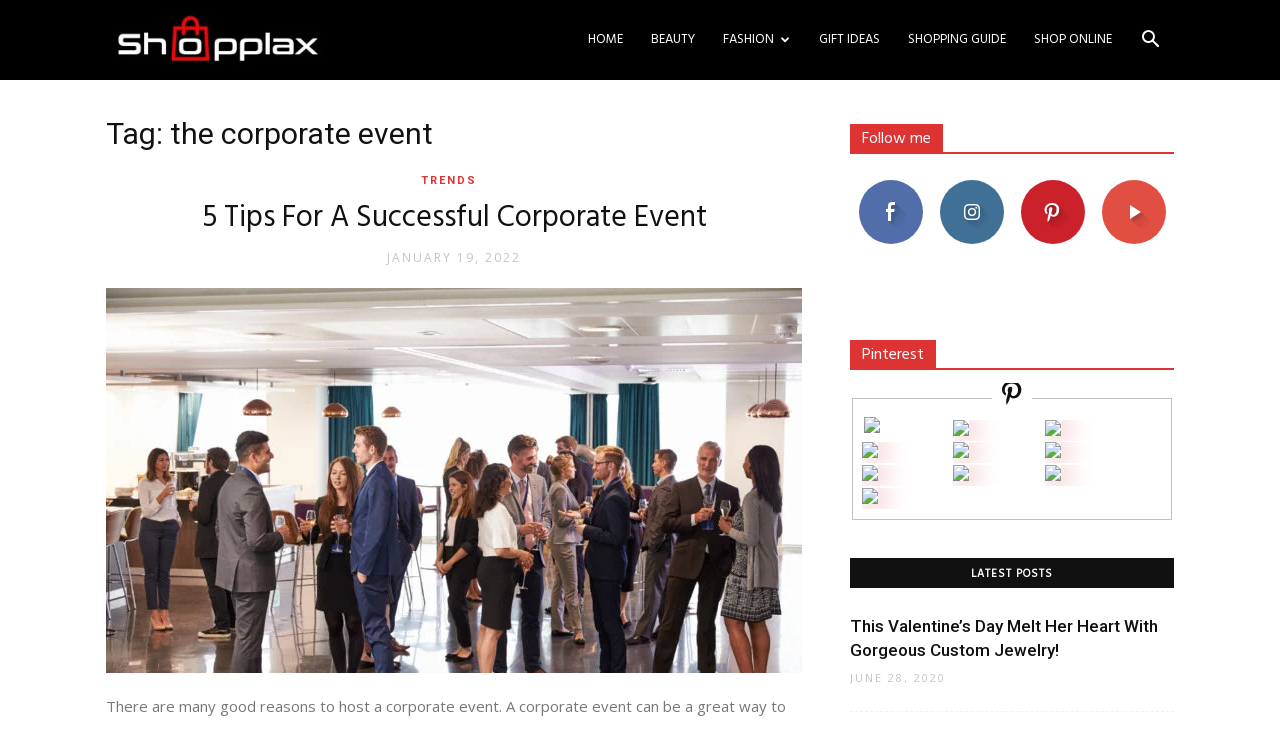

--- FILE ---
content_type: text/html; charset=utf-8
request_url: https://www.google.com/recaptcha/api2/aframe
body_size: 249
content:
<!DOCTYPE HTML><html><head><meta http-equiv="content-type" content="text/html; charset=UTF-8"></head><body><script nonce="9E-EJRXnlV99s2uPEPhyEA">/** Anti-fraud and anti-abuse applications only. See google.com/recaptcha */ try{var clients={'sodar':'https://pagead2.googlesyndication.com/pagead/sodar?'};window.addEventListener("message",function(a){try{if(a.source===window.parent){var b=JSON.parse(a.data);var c=clients[b['id']];if(c){var d=document.createElement('img');d.src=c+b['params']+'&rc='+(localStorage.getItem("rc::a")?sessionStorage.getItem("rc::b"):"");window.document.body.appendChild(d);sessionStorage.setItem("rc::e",parseInt(sessionStorage.getItem("rc::e")||0)+1);localStorage.setItem("rc::h",'1768738538409');}}}catch(b){}});window.parent.postMessage("_grecaptcha_ready", "*");}catch(b){}</script></body></html>

--- FILE ---
content_type: application/x-javascript
request_url: https://www.shopplax.com/wp-content/plugins/pinterest-widget/js/pinterest-widget.js?ver=6.8.3
body_size: 562
content:

window.addEventListener('load', () => {
	var feedContainer = document.getElementById('pinterest_widget_feed');
	var allFeeds = feedContainer.getElementsByClassName('feed_item');
	var pinFeedCount = parseInt(feedContainer.getAttribute('data-pin-count'));
	var feedArray = Array();

	if (pinFeedCount === 1) {
		var colWidth = '94%';
		var feedPerRow = 1;
		allFeeds[0].style.margin = '3%';

	} else if (pinFeedCount === 2) {

		colWidth = '47%';
		var feedPerRow = 2;
		allFeeds[0].style.margin = '1%';
		allFeeds[1].style.margin = '1%';

	} else {
		colWidth = '30.5%';
		var feedPerRow = 3;
	}

	for (var i in allFeeds) {
		if (i >= 0) {
			var link = allFeeds[i].getElementsByTagName('a')[0].getAttribute('href');
			var image = allFeeds[i].getElementsByTagName('img')[0].getAttribute('src');
			var title = allFeeds[i].getAttribute('data-feed-title');
			allFeeds[i].innerHTML = '';
			allFeeds[i].style.width = colWidth;
			var feedLink = document.createElement('a');
			feedLink.setAttribute('class', 'feed_link');
			feedLink.setAttribute('href', link);
			feedLink.style.width = '100%';
			feedLink.setAttribute('target', '_blank');
			feedLink.setAttribute('title', title);

			var img = document.createElement('img');
			img.setAttribute('class', 'feed_image');
			img.setAttribute('src', image);


			feedLink.appendChild(img);
			allFeeds[i].appendChild(feedLink);
			allFeeds[i].setAttribute('data-feed-width', colWidth);
			let feedImg = allFeeds[i].querySelector('a').querySelector('img');

			let feedContainer = allFeeds[i].parentElement;


			allFeeds[i].addEventListener('mouseleave', () => {


				feedImg.style.zIndex = '100';
				feedImg.style.width = feedImg.getAttribute('data-mas-wd') + 'px';
				feedImg.style.height = feedImg.getAttribute('data-mas-ht') + 'px';
				feedImg.style.marginLeft = feedImg.getAttribute('data-mas-ml') + 'px';
			});
			allFeeds[i].addEventListener('mouseover', () => {

				let htWtRatio = feedImg.offsetHeight / feedImg.offsetWidth;

				feedImg.style.zIndex = '500';
				feedImg.style.display = 'block';
				if (null == feedImg.getAttribute('data-mas-ht') && null == feedImg.getAttribute('data-mas-wd')) {
					feedImg.setAttribute('data-mas-ht', feedImg.offsetHeight);
					feedImg.setAttribute('data-mas-wd', feedImg.offsetWidth);
					feedImg.setAttribute('data-mas-ml', feedImg.style.marginLeft);
				}

				feedImg.style.width = feedContainer.offsetWidth + 'px';
				feedImg.style.height = (feedContainer.offsetWidth * htWtRatio) + 'px';
			});

		}


		feedContainer.parentElement.style.display = '';
	}




	const mas = new jsMasonry('.pinterest_feeds', {
		elSelector: 'img',
		elMargin: 2,
	})

});

